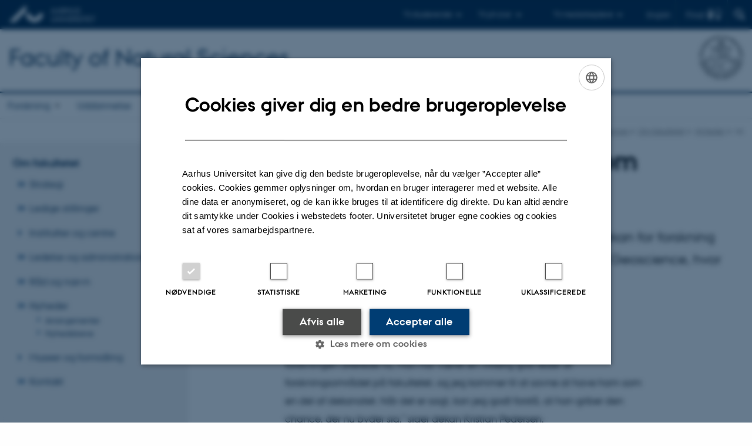

--- FILE ---
content_type: text/html; charset=utf-8
request_url: https://nat.au.dk/om-fakultetet/nyheder/nyhed/artikel/david-lundbek-egholm-stopper-som-prodekan
body_size: 8784
content:
<!DOCTYPE html>
<html lang="da" class="no-js">
<head>

<meta charset="utf-8">
<!-- 
	This website is powered by TYPO3 - inspiring people to share!
	TYPO3 is a free open source Content Management Framework initially created by Kasper Skaarhoj and licensed under GNU/GPL.
	TYPO3 is copyright 1998-2026 of Kasper Skaarhoj. Extensions are copyright of their respective owners.
	Information and contribution at https://typo3.org/
-->



<title>David Lundbek Egholm stopper som prodekan</title>
<script>
  var cookieScriptVersion = "202304251427";
  var cookieScriptId = "a8ca7e688df75cd8a6a03fcab6d18143";
</script>
<meta name="DC.Language" scheme="NISOZ39.50" content="da">
<meta name="DC.Title" content="David Lundbek Egholm stopper som prodekan">
<meta http-equiv="Last-Modified" content="2026-01-30T08:31:33+01:00">
<meta name="DC.Date" scheme="ISO8601" content="2026-01-30T08:31:33+01:00">
<meta name="DC.Contributor" content="130857@au.dk">
<meta name="DC.Creator" content="">
<meta name="DC.Publisher" content="Aarhus Universitet">
<meta name="DC.Type" content="text/html">
<meta name="generator" content="TYPO3 CMS">
<meta name="description" content="David Lundbek Egholm har valgt at opsige sin stilling som prodekan for forskning på Faculty of Natural Sciences. Han vender tilbage til Institut for Geoscience, hvor han skal være professor.">
<meta http-equiv="content-language" content="da">
<meta name="author" content="">
<meta property="og:title" content="David Lundbek Egholm stopper som prodekan">
<meta property="og:type" content="article">
<meta property="og:url" content="https://nat.au.dk/om-fakultetet/nyheder/nyhed/artikel/david-lundbek-egholm-stopper-som-prodekan">
<meta property="og:description" content="David Lundbek Egholm har valgt at opsige sin stilling som prodekan for forskning på Faculty of Natural Sciences. Han vender tilbage til Institut for Geoscience, hvor han skal være professor.">
<meta name="twitter:card" content="summary">
<meta name="rating" content="GENERAL">


<link rel="stylesheet" href="/typo3temp/assets/css/4adea90c81bdd79ac4f5be3b55a7851c.css?1763105400" media="all">
<link rel="stylesheet" href="https://cdn.au.dk/2016/assets/css/app.css" media="all">
<link rel="stylesheet" href="https://cdn.au.dk/components/umd/all.css" media="all">
<link rel="stylesheet" href="/_assets/bba0af3e32dafabe31c0da8e169fa8c4/Css/fluid_styled_content.css?1768999294" media="all">
<link rel="stylesheet" href="/_assets/56b797f8bb08f87b2b0a4b7706a3f2d6/Css/Powermail/CssDemo.css?1768999291" media="all">
<link rel="stylesheet" href="/_assets/56b797f8bb08f87b2b0a4b7706a3f2d6/Css/powermail-overrides.css?1768999291" media="all">
<link rel="stylesheet" href="/_assets/d336a48cc75b0ce72905efb565ce5df1/Css/news-basic.css?1768999295" media="all">
<link rel="stylesheet" href="https://customer.cludo.com/css/511/2151/cludo-search.min.css" media="all">


<script src="https://cdn.jsdelivr.net/npm/react@16.13.1/umd/react.production.min.js"></script>
<script src="https://cdn.jsdelivr.net/npm/react-dom@16.13.1/umd/react-dom.production.min.js"></script>
<script src="https://cdn.jsdelivr.net/npm/axios@0.19.2/dist/axios.min.js"></script>
<script src="https://cdn.jsdelivr.net/npm/dom4@2.1.5/build/dom4.js"></script>
<script src="https://cdn.jsdelivr.net/npm/es6-shim@0.35.5/es6-shim.min.js"></script>
<script src="https://cdn.au.dk/2016/assets/js/vendor.js"></script>
<script src="https://cdn.au.dk/2016/assets/js/app.js"></script>
<script src="https://cdnjs.cloudflare.com/ajax/libs/mathjax/2.7.1/MathJax.js?config=TeX-AMS-MML_HTMLorMML"></script>
<script src="https://cdn.jsdelivr.net/npm/@aarhus-university/au-designsystem-delphinus@latest/public/projects/typo3/js/app.js"></script>
<script src="/_assets/d336a48cc75b0ce72905efb565ce5df1/JavaScript/Infobox.js?1768999295"></script>


<base href="//nat.au.dk/"><link href="https://cdn.au.dk/favicon.ico" rel="shortcut icon" /><meta content="AU normal contrast" http-equiv="Default-Style" /><meta http-equiv="X-UA-Compatible" content="IE=Edge,chrome=1" /><meta name="viewport" content="width=device-width, initial-scale=1.0"><meta name="si_pid" content="125721" />
<script>
    var topWarning = false;
    var topWarningTextDa = '<style type="text/css">@media (max-width: 640px) {.ie-warning a {font-size:0.8em;} .ie-warning h3 {line-height: 1;} } .ie-warning h3 {text-align:center;} .ie-warning a {padding: 0;} .ie-warning a:hover {text-decoration:underline;}</style><h3><a href="https://medarbejdere.au.dk/corona/">Coronavirus: Information til studerende og medarbejdere</a></h3>';
    var topWarningTextEn = '<style type="text/css">@media (max-width: 640px) {.ie-warning a {font-size:0.8em;} .ie-warning h3 {line-height: 1;} } .ie-warning h3 {text-align:center;} .ie-warning a:hover {text-decoration:underline;}</style><h3><a href="https://medarbejdere.au.dk/en/corona/">Coronavirus: Information for students and staff</a></h3>';
    var primaryDanish = true;
</script>
<script>
    var cludoDanishPath = '/soegning';
    var cludoEnglishPath = '/en/site-search';
    var cludoEngineId = 11361;
</script>
<link rel="image_src" href="//www.au.dk/fileadmin/res/facebookapps/au_standard_logo.jpg" />
<!-- Pingdom hash not set -->
<link rel="schema.dc" href="http://purl.org/dc/elements/1.1/" /><link rel="stylesheet" type="text/css" href="https://cdn.jsdelivr.net/npm/@aarhus-university/au-designsystem-delphinus@latest/public/projects/typo3/style.css" media="all">
<link rel="canonical" href="https://nat.au.dk/om-fakultetet/nyheder/nyhed/artikel/david-lundbek-egholm-stopper-som-prodekan"/>

<link rel="alternate" hreflang="da" href="https://nat.au.dk/om-fakultetet/nyheder/nyhed/artikel/david-lundbek-egholm-stopper-som-prodekan"/>
<link rel="alternate" hreflang="en" href="https://nat.au.dk/en/about-the-faculty/news/show/artikel/david-lundbek-egholm-to-stop-as-vice-dean"/>
<link rel="alternate" hreflang="x-default" href="https://nat.au.dk/om-fakultetet/nyheder/nyhed/artikel/david-lundbek-egholm-stopper-som-prodekan"/>
<!-- This site is optimized with the Yoast SEO for TYPO3 plugin - https://yoast.com/typo3-extensions-seo/ -->
<script type="application/ld+json">[{"@context":"https:\/\/www.schema.org","@type":"BreadcrumbList","itemListElement":[{"@type":"ListItem","position":1,"item":{"@id":"https:\/\/auinstallation31.cs.au.dk\/","name":"TYPO3"}},{"@type":"ListItem","position":2,"item":{"@id":"https:\/\/nat.au.dk\/","name":"nat.au.dk"}},{"@type":"ListItem","position":3,"item":{"@id":"https:\/\/nat.au.dk\/om-fakultetet","name":"Om fakultetet"}},{"@type":"ListItem","position":4,"item":{"@id":"https:\/\/nat.au.dk\/om-fakultetet\/nyheder","name":"Nyheder"}},{"@type":"ListItem","position":5,"item":{"@id":"https:\/\/nat.au.dk\/om-fakultetet\/nyheder\/nyhed","name":"vis"}}]}]</script>
</head>
<body class="department layout15 level3">


    







        
    




    

<header>
    <div class="row section-header">
        <div class="large-12 medium-12 small-12 columns logo">
            <a class="main-logo" href="//www.au.dk/" itemprop="url">
                <object data="//cdn.au.dk/2016/assets/img/logos.svg#au" type="image/svg+xml" alt="Aarhus Universitets logo" aria-labelledby="section-header-logo">
                    <p id="section-header-logo">Aarhus Universitets logo</p>
                </object>
            </a>
            <div class="hide-for-small-only find">
                <a class="button find-button float-right" type="button" data-toggle="find-dropdown">Find</a>
                <div class="dropdown-pane bottom " id="find-dropdown" data-dropdown data-hover="false"
                    data-hover-pane="false" data-close-on-click="true">
                    <div id="find-container" class="find-container"></div>
                </div>
            </div>
            <div class="search">
                
<div class="au_searchbox" id="cludo-search-form" role="search">
    <form class="au_searchform">
        <fieldset>
            <input class="au_searchquery" type="search" value="" name="searchrequest" id="cludo-search-form-input" aria-autocomplete="list"
                   aria-haspopup="true" aria-label="Indtast søgekriterium" title="Indtast søgekriterium" />
            <input class="au_searchbox_button" type="submit" title="Søg" value="Søg" />
        </fieldset>
    </form>
</div>

            </div>
            <div class="language-selector">
                

    
        
    
        
                <p>
                    <a href="/en/about-the-faculty/news/show/artikel/david-lundbek-egholm-to-stop-as-vice-dean" hreflang="en" title="English">
                        <span>English</span>
                    </a>
                </p>
            
    
        
    
        
    
        
    
        
    
        
    


            </div>
            <nav class="utility-links">

        

        <div id="c557867" class="csc-default csc-frame frame frame-default frame-type-html frame-layout-0 ">
            
            
                



            
            
            

    <script>
// Default alphabox med medarbejderservice til utility-box
AU.alphabox.boxes.push(DEFAULT_util_staffservice_da);
</script>
                <ul class="utility resetlist">
                    <li><a href="javascript:void(0)" data-toggle="utility-pane-student">Til studerende</a></li>
                      <li><a href="javascript:void(0)" data-toggle="utility-pane-phd">Til ph.d.er</a></li>
                    <li><a href="javascript:void(0)" data-toggle="utility-pane-staff">Til medarbejdere</a></li>

                  <!-- STUDENT -->
                  <div class="dropdown-pane phd" id="utility-pane-student" data-dropdown data-close-on-click="true">
                    <h2>Lokal studieportal</h2>
                    <a href="//studerende.au.dk/" target="_self" class="button expanded text-left bg-dark-student margin">Find din studieinformation</a>
                    <div id="au_alphabox_student_utility"></div>                       
                  </div>
                  <!-- STUDENT END -->
                  <!-- PHD -->
                  <div class="dropdown-pane phd" id="utility-pane-phd" data-dropdown data-close-on-click="true">
                    <h2>Lokal ph.d.-portal</h2>
                    <a href="//phd.nat.au.dk" target="_self" class="button expanded text-left bg-dark-phd margin">Graduate School of Natural Sciences</a>
                    <div id="au_alphabox_phd_utility"></div>
                    <h2>Fælles sider for ph.d.-studerende</h2>
                    <a href="//phd.au.dk/" target="_self" class="button expanded text-left bg-dark-phd margin">phd.au.dk</a>                        
                  </div>
                  <!-- PHD END -->
                  <!-- MEDARBEJDER -->
                  <div class="dropdown-pane bottom" id="utility-pane-staff" data-dropdown data-close-on-click="true">
                    <h2>Lokal medarbejderportal</h2>
                    <a href="https://nat.medarbejdere.au.dk/" target="_self" class="button expanded text-left bg-dark-staff margin">Medarbejderportal for Natural Sciences</a>
                    <div id="au_alphabox_staff_utility"></div>
                    <h2>Fælles sider for medarbejdere på AU</h2>
                    <a href="//medarbejdere.au.dk" target="_self" class="button expanded text-left bg-dark-staff margin">medarbejdere.au.dk</a>                        
                  </div>
                  <!-- MEDARBEJDER END -->              
                </ul>



            
                



            
            
                



            
        </div>

    

</nav>
        </div>
    </div>
    
    <div class="row section-title">
        <div class=" large-10 medium-10 columns">
            <h1>
                <a href="/">Faculty of Natural Sciences</a>
            </h1>
        </div>
        <div class="large-2 medium-2 small-2 columns seal text-right">
            
                <img class="seal show-for-medium" src="//cdn.au.dk/2016/assets/img/au_segl-inv.svg" alt="Aarhus Universitets segl" />
            
        </div>
    </div>
    <div class="row header-menu">
        <div class="columns medium-12 large-12 small-12 small-order-2">
            <div class="title-bar align-right" data-responsive-toggle="menu" data-hide-for="medium">
                <div class="mobile-nav">
                    <button class="menu-icon" data-toggle></button>
                </div>
            </div>
            <nav class="top-bar" id="menu"><div class="top-bar-left"><ul class="vertical medium-horizontal menu resetlist" data-responsive-menu="accordion medium-dropdown" data-hover-delay="300" data-closing-time="60" data-options="autoclose:false; closeOnClick:true; forceFollow:true;" ><li class="has-submenu"><a href="/forskning" target="_top">Forskning</a><ul  class="vertical menu"><li><a href="/forskning/baeredygtighed-og-klima" target="_top">Bæredygtighed og klima</a></li><li><a href="/forskning/forskningscentre" target="_top">Forskningscentre</a></li><li><a href="/forskning/forskningsfaciliteter-natural-sciences-aarhus-universitet" target="_top">Forskningsfaciliteter</a></li><li><a href="/forskning/publikationer" target="_top">Publikationer</a></li></ul></li><li><a href="/uddannelse" target="_top">Uddannelse</a></li><li class="has-submenu"><a href="/samarbejde" target="_top">Samarbejde</a><ul  class="vertical menu"><li><a href="/samarbejde/erhvervskontakt" target="_top">Erhvervskontakt</a></li><li><a href="/samarbejde/samarbejde-om-forskning-og-innovation" target="_top">Samarbejde om forskning og innovation</a></li><li><a href="/samarbejde/samarbejde-med-studerende-og-phder" target="_top">Samarbejde med studerende og ph.d.er</a></li><li><a href="/samarbejde/adgang-til-forskningsfaciliteter" target="_top">Adgang til forskningsfaciliteter</a></li><li><a href="/samarbejde/alumner" target="_top">Alumner</a></li><li><a href="/samarbejde/skoler-og-gymnasier" target="_top">Skoler &amp; gymnasier</a></li></ul></li><li class="has-submenu"><a href="/karriere-ved-natural-sciences" target="_top">Karriere</a><ul  class="vertical menu"><li><a href="/karriere-ved-natural-sciences/phd" target="_top">Ph.d.</a></li><li><a href="/karriere-ved-natural-sciences/postdoc" target="_top">Postdoc</a></li><li><a href="/karriere-ved-natural-sciences/adjunkt" target="_top">Adjunkt</a></li><li><a href="/karriere-ved-natural-sciences/lektor" target="_top">Lektor</a></li><li><a href="/karriere-ved-natural-sciences/professor" target="_top">Professor</a></li></ul></li><li class="has-submenu active"><a href="/om-fakultetet" target="_top">Om fakultetet</a><ul  class="vertical menu"><li><a href="/om-fakultetet/strategi" target="_top">Strategi</a></li><li><a href="/om-fakultetet/ledige-stillinger-og-karriere" target="_top">Ledige stillinger</a></li><li><a href="/om-fakultetet/institutter-og-centre" target="_top">Institutter og centre</a></li><li><a href="/om-fakultetet/ledelse-og-administration" target="_top">Ledelse og administration</a></li><li><a href="/om-fakultetet/raad-og-naevn" target="_top">Råd og nævn</a></li><li class="active"><a href="/om-fakultetet/nyheder" target="_top">Nyheder</a></li><li><a href="/om-fakultetet/moed-os" target="_top">Museer og formidling</a></li><li><a href="/om-fakultetet/kontakt" target="_top">Kontakt</a></li></ul></li></ul></div></nav>
        </div>
    </div>
    <div id="fade"></div>
</header>





    <div class="row breadcrumb align-right hide-for-small-only">
        <div class="columns medium-12">
            <div id="au_breadcrumb"><span class="breadcrumb-prefix">Du er her:</span>&#160;<a href="https://nat.au.dk">Natural Sciences</a><span class="icon-bullet_rounded">&#160;</span><a href="/om-fakultetet">Om fakultetet</a><span class="icon-bullet_rounded">&#160;</span><a href="/om-fakultetet/nyheder">Nyheder</a><span class="icon-bullet_rounded">&#160;</span><strong>vis</strong></div>
        </div>
    </div>
    <div class="row">
        <nav class="small-12 large-3 medium-4 columns medium-only-portrait-4 pagenav left-menu align-top">
            <h3 class="menu-title"><a href="/om-fakultetet">Om fakultetet</a></h3><ul id="au_section_nav_inner_list"><li class="au_branch"><a href="/om-fakultetet/strategi">Strategi</a></li><li class="au_branch"><a href="/om-fakultetet/ledige-stillinger-og-karriere">Ledige stillinger</a></li><li><a href="/om-fakultetet/institutter-og-centre">Institutter og centre</a></li><li class="au_branch"><a href="/om-fakultetet/ledelse-og-administration">Ledelse og administration</a></li><li class="au_branch"><a href="/om-fakultetet/raad-og-naevn">Råd og nævn</a></li><li class="au_branch au_selected_branch"><a href="/om-fakultetet/nyheder">Nyheder</a><ul><li class="lvl2"><a href="/om-fakultetet/nyheder/arrangementer">Arrangementer</a></li><li class="lvl2"><a href="/om-fakultetet/nyheder/nyhedsbreve">Nyhedsbreve</a></li></ul></li><li><a href="/om-fakultetet/moed-os">Museer og formidling</a></li><li class="au_branch"><a href="/om-fakultetet/kontakt">Kontakt</a></li></ul>
        </nav>
        <div class="small-12 large-9 medium-8 columns medium-only-portrait-8 content main" id="au_content">
            <div class="row">
                <div class="large-12 medium-12 medium-only-portrait-12 small-12 columns">
                    
                    

        

        <div id="c722051" class="csc-default csc-frame frame frame-default frame-type-news_newsdetail frame-layout-0 ">
            
            
                



            
            
                



            
            

    
    



<div class="news news-single">
	<div class="article" itemscope="itemscope" itemtype="http://schema.org/Article">
		
	
			<script type="text/javascript">
				const showAllContentLangToken = "Vis alt indhold ";
			</script>

			
			

			<article class="typo3-delphinus delphinus-gutters">

				<!-- News PID: 125723 - used for finding folder/page which contains the news / event -->
				<!-- News UID: 72282 - the ID of the current news / event-->

				<div class="news-event">
					<div class="news-event__header">
						<!-- Categories -->
						
							<span class="text--stamp">
<!-- categories -->
<span class="news-list-category">
	
		
	
</span>

</span>
						

						<!-- Title -->
						<h1 itemprop="headline">David Lundbek Egholm stopper som prodekan</h1>
						

							<!-- Teaser -->
							<p class="text--intro" itemprop="description">David Lundbek Egholm har valgt at opsige sin stilling som prodekan for forskning på Faculty of Natural Sciences. Han vender tilbage til Institut for Geoscience, hvor han skal være professor.</p>
						
					</div>

					

					<div class="news-event__content">

						<!-- Events info box -->
						
							

						
							<!-- Media -->
							
								



							
						

						
							<div class="news-event__content__text">
								<span class="text--byline" id="byline">
									
										<!-- Created date -->
										<time itemprop="datePublished" datetime="2023-05-12">
											12. maj 2023
										</time>
									

									<!-- Author -->
									
										<span itemprop="author" itemscope="itemscope" itemtype="http://schema.org/Person">
											
													af
												

											
													<a href="mailto:rkj@au.dk">
														<span itemprop="name">Rasmus Kerrn-Jespersen</span>
													</a>
												
										</span>
									
								</span>

								

									<!-- Body text -->
									<p>”Jeg er personligt ærgerlig over, at David har valgt at vende tilbage til forskningen allerede nu. Han har været en virkelig god leder af forskningsområdet på fakultetet, og jeg kommer til at savne at have ham som en del af dekanatet. Når det er sagt, kan jeg godt forstå, at han griber den chance, der nu byder sig,” siger dekan Kristian Pedersen.</p>
<p>Chancen, David har besluttet sig for at gribe, er et forskningsprojekt om lagring af CO2. Projektets detaljer er endnu ikke helt klar til offentliggørelse, men der ligger et stort arbejde i at koordinere samarbejdet mellem de forskellige interessenter, herunder Klimafonden Skive, Klima-, Energi- og Forsyningsministeriet og forskerne fra Institut for Geoscience.</p>
<p>”Jeg har hele tiden haft et ønske om at vende tilbage til forskningen, når min ansættelse som prodekan udløb, men nu bød den her mulighed sig lidt før planlagt. Det har ikke været en nem beslutning, for rollen som prodekan er virkelig spændende, og jeg kommer til at savne mine fantastiske kollegaer i dekanatet og fakultetssekretariatet. Men jeg glæder mig til at komme tilbage til forskningen og til at koordinere et banebrydende forskningsprojekt på et vigtigt område,” siger David Lundbek Egholm.</p>
<h2>Geoscience ser frem til at genoptage samarbejdet</h2>
<p>David Lundbek Egholm vil fra 1. august vende tilbage til en stilling som professor på Institut for Geoscience. Institutleder Jan Piotrowski ser frem til igen at have David med på holdet.</p>
<p>”Jeg byder David velkommen tilbage på instituttet. Han har været en af vores allerbedste forskere, og jeg ser frem til hans revitaliserede videnskabelige og didaktiske input. Hans intention om at fokusere på CO2-lagring i undergrunden matcher fuldstændig instituttets prioriteringer. Jeg håber også, at hans erfaring fra fakultetsledelsen og hans nyvundne kontakter til relevante aktører inden for både det private og myndigheder som prodekan vil være enormt gavnlige for udviklingen af instituttets fremadrettede strategi,” siger Institutleder Jan Piotrowski.</p>
<p>Selvom David fra 1. august officielt er professor på Institut for Geoscience, har han sagt ja til at fortsætte med nogle konkrete opgaver også efter den dato. Han kommer derfor til at være leder af ph.d.-skolen ind til en ny prodekan er landet og klar til at overtage. Samarbejdet med fondene om at opnå bedre dækning af følgeomkostningerne ved forskningsprojekter (full cost-modellen) slipper han heller ikke lige med det samme.</p>
								
							</div>
						
					</div>

					
						<!-- Content elements -->
						
					
				</div>
			</article>

			
				
				
			

			<!-- related things -->
			
		

	</div>
</div>



            
                



            
            
                



            
        </div>

    



        

        <div id="c788261" class="csc-default csc-frame frame frame-default frame-type-html frame-layout-0 ">
            
            
                



            
            
            

    <style type="text/css">
.menu-title:empty { display: none; }
</style>


            
                



            
            
                



            
        </div>

    


                </div>
                <div class="column medium-12 small-12">
                    <div class="au_contentauthor">
                        
<div class="au_contentauthor-revised">
    Revideret
    30.01.2026
</div>

    -
    <div class="tx-lfcontactauthor-pi1">
        <a href="mailto:nat.websupport@au.dk?subject=t3Pageid:125721_t3PageUrl:http://nat.au.dk/om-fakultetet/nyheder/nyhed/artikel/david-lundbek-egholm-stopper-som-prodekan" >NAT websupport</a>
    </div>




                    </div>
                </div>
            </div>
        </div>
    </div>
    <footer>
        
        
        

        

        <div id="c557869" class="csc-default csc-frame frame frame-default frame-type-html frame-layout-0 ">
            
            
                



            
            
            

    <footer class="row global">
    <div class="large-6 medium-6 columns small-12">
        <div class="row">
            <div class="large-6 medium-6 small-6 columns small-order-2 medium-order-1">
                <img class="seal" alt="" src="https://cdn.au.dk/2016/assets/img/au_segl.svg"/>
            </div>
            <div class="large-6 medium-6 columns small-order-1">
                <h3>Faculty of Natural Sciences</h3>
                <p>Aarhus Universitet<br>
                      Ny Munkegade 120<br>
      8000 Aarhus C
                </p>
                <p>E-mail:  nat@au.dk<br>
                    Telefon: 87 15 00 00<br>
                <br>CVR-nr.: 31119103<br>
                  EORI-nr.: DK-31119103<br>
                      EAN-numre: <a href="https://www.au.dk/eannumre/" target="_self">au.dk/eannumre</a><br></p>
            </div>
        </div>
    </div>
    <div class="small-12 large-6 medium-6 columns">
        <div class="row">
            <div class="small-6 large-4 medium-6 columns">
                <h3>Om os</h3>
                <ul class="resetlist">
                    <li><a href="https://nat.au.dk/om-fakultetet/" target="_self">Om Natural Sciences</a></li>
                    <li><a href="https://nat.au.dk/om-fakultetet/institutter-og-centre/" target="_self">Institutter og centre</a></li>
                    <li><a href="https://nat.au.dk/om-fakultetet/kontakt/" target="_self">Kontakt og kort</a></li>
                    <li><a href="https://nat.au.dk/om-fakultetet/ledige-stillinger-og-karriere/" target="_self">Ledige stillinger</a></li>
                    <li><a href="https://nat.au.dk/om-fakultetet/kontakt/presse" target="_self">Presse</a></li>
                </ul>
            </div>
            <div class="small-6 large-4 medium-6 columns">
                <h3>Uddannelser på AU</h3>
                <ul class="resetlist">
                    <li><a href="https://bachelor.au.dk/" target="_self">Bachelor</a></li>
                    <li><a href="https://kandidat.au.dk/" target="_self">Kandidat</a></li>
                    <li><a href="https://phd.au.dk/" target="_self">Ph.d.</a></li>
                    <li><a href="https://www.au.dk/evu" target="_self">Efter- og videreuddannelse</a></li>
                </ul>

            </div>
            <div class="small-12 large-4 medium-6 columns">
                <h3>Sociale medier</h3>
                <ul class="resetlist">
                    <li><a href="https://www.facebook.com/NatSciAU" target="_blank" rel="noreferrer">Facebook</a></li>
                 <li><a href="https://www.instagram.com/natsciau/" target="_blank" rel="noreferrer">Instagram</a></li>
                     <li><a href="https://www.linkedin.com/showcase/faculty-of-natural-sciences---aarhus-university" target="_blank" rel="noreferrer">LinkedIn</a></li>
                </ul>
                <p class="muted">
                    <br><br>
                    <a href="https://www.au.dk/om/profil/detteweb/ophavsret/" target="_blank" rel="noreferrer">©</a> &mdash;
                    <a href="https://www.au.dk/cookiepolitik/" target="_self">Cookies på au.dk</a>
                  <br>
                    <a href="https://www.au.dk/om/profil/privatlivspolitik/" target="_blank" rel="noreferrer">Privatlivspolitik</a>
                  <br><a href="https://au.dk/was/" target="_self">Tilgængelighedserklæring</a>
                </p>

            </div>
        </div>
    </div>

</footer>


            
                



            
            
                



            
        </div>

    


        <div class="page-id row">125721&nbsp;/ i31</div>
    </footer>

<script src="https://cdn.au.dk/apps/react/findwidget/latest/app.js"></script>
<script src="/_assets/948410ace0dfa9ad00627133d9ca8a23/JavaScript/Powermail/Form.min.js?1760518844" defer="defer"></script>
<script src="/_assets/56b797f8bb08f87b2b0a4b7706a3f2d6/JavaScript/Powermail/Tabs.min.js?1768999291"></script>
<script>
/*<![CDATA[*/
/*TS_inlineFooter*/

var alertCookies = false;


/*]]>*/
</script>

</body>
</html>